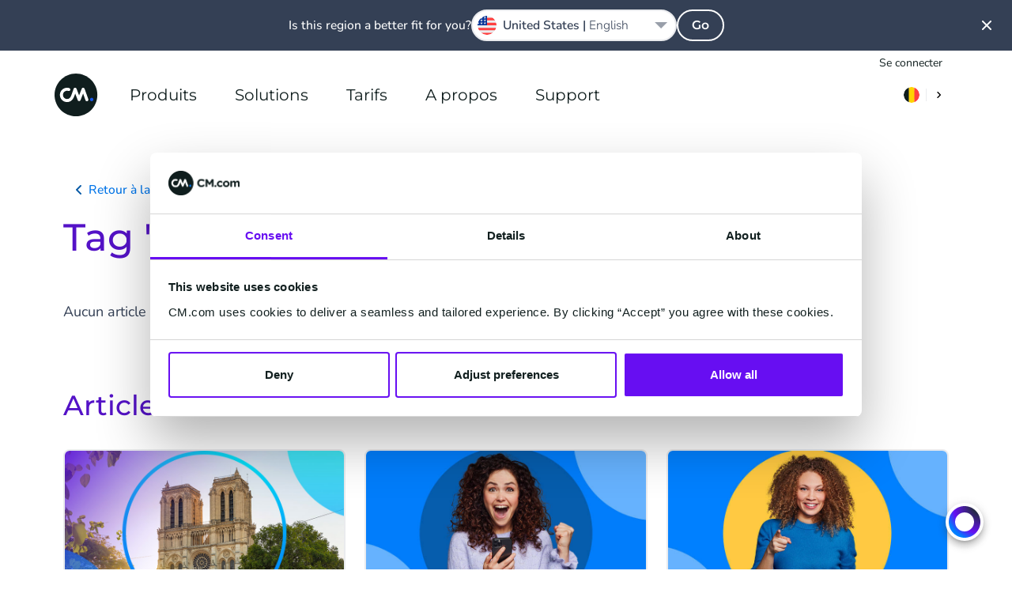

--- FILE ---
content_type: application/javascript
request_url: https://www.cm.com/build/assets/CarouselWrapper-022ba4ce.js
body_size: 211
content:
import{a as w,r as h,o as g,b as v,d as y,c as t,e as s,f as n,w as i,g as B,h as l,u as a}from"./app-6824fcef.js";const b=w({__name:"CarouselWrapper",props:{showNavigation:{type:Boolean,default:!1},showPagination:{type:Boolean,default:!1}},emits:["slide-start"],setup(C,{emit:u}){const c=u,o=h(3),d=document.getElementsByTagName("html")[0].getAttribute("dir");function r(){return window.innerWidth>=992?3:window.innerWidth>=768?2:1}function m(e){c("slide-start",e)}return g(()=>{o.value=r()}),v(()=>{window.addEventListener("resize",y(()=>o.value=r(),250))}),(e,k)=>{const p=t("s-carousel-navigation"),f=t("s-carousel-pagination"),_=t("s-carousel");return s(),n(_,{ref:"carousel","items-to-show":a(o),"items-to-scroll":a(o),"pause-autoplay-on-hover":!0,dir:a(d),onSlideStart:m},{slides:i(()=>[B(e.$slots,"default")]),addons:i(()=>[e.showNavigation?(s(),n(p,{key:0})):l("",!0),e.showPagination?(s(),n(f,{key:1})):l("",!0)]),_:3},8,["items-to-show","items-to-scroll","dir"])}}});export{b as default};


--- FILE ---
content_type: image/svg+xml
request_url: https://www.cm.com/app/aurora-static/svg/apps/medium/default/halo.svg
body_size: 119
content:
<svg xmlns="http://www.w3.org/2000/svg" width="48" height="48" fill="none" viewBox="0 0 48 48"><path fill="url(#a)" fill-rule="evenodd" d="M24 4C12.954 4 4 12.954 4 24s8.954 20 20 20 20-8.954 20-20S35.046 4 24 4m0 32c6.627 0 12-5.373 12-12s-5.373-12-12-12-12 5.373-12 12 5.373 12 12 12" clip-rule="evenodd"/><defs><radialGradient id="a" cx="0" cy="0" r="1" gradientTransform="rotate(135 21.172 11.113)scale(56.5685)" gradientUnits="userSpaceOnUse"><stop offset=".15" stop-color="#232d3d"/><stop offset=".6" stop-color="#6610f2"/><stop offset=".8" stop-color="#007fff"/></radialGradient></defs></svg>

--- FILE ---
content_type: image/svg+xml
request_url: https://www.cm.com/build/assets/logo-github-b7e8b5ae.svg
body_size: 608
content:
<svg width="20" height="20" viewBox="0 0 20 20" xmlns="http://www.w3.org/2000/svg" xmlns:xlink="http://www.w3.org/1999/xlink"><defs><path d="M20.658 6.98a9.946 9.946 0 00-3.639-3.639C15.487 2.446 13.814 2 12 2c-1.815 0-3.488.447-5.02 1.341A9.954 9.954 0 003.341 6.98C2.447 8.512 2 10.185 2 11.999c0 2.179.636 4.139 1.907 5.879 1.272 1.74 2.915 2.945 4.929 3.613.234.044.408.013.52-.091a.504.504 0 00.169-.39l-.006-.703a103.16 103.16 0 01-.007-1.159l-.299.052c-.191.035-.432.05-.723.045a5.452 5.452 0 01-.904-.091 2.019 2.019 0 01-.873-.39 1.652 1.652 0 01-.573-.801l-.13-.299A3.135 3.135 0 005.599 17c-.186-.244-.375-.408-.565-.495l-.092-.066a.948.948 0 01-.169-.156.699.699 0 01-.117-.182c-.026-.061-.005-.111.065-.15.07-.039.195-.058.377-.058l.261.039c.174.034.389.138.645.312s.466.399.631.677c.2.356.44.627.722.814.282.186.567.28.854.28.286 0 .533-.022.742-.065.208-.044.403-.109.586-.196.078-.582.29-1.028.638-1.341a8.91 8.91 0 01-1.335-.234 5.334 5.334 0 01-1.224-.509 3.465 3.465 0 01-1.048-.872c-.278-.347-.506-.803-.683-1.367-.178-.564-.268-1.215-.268-1.953 0-1.05.344-1.944 1.029-2.682-.321-.79-.291-1.675.091-2.656.252-.078.625-.02 1.12.175.494.196.857.363 1.087.502.231.139.415.256.554.351A9.263 9.263 0 0112 6.83c.859 0 1.692.113 2.5.338l.495-.312a6.964 6.964 0 011.197-.573c.46-.174.812-.221 1.055-.143.39.981.426 1.866.104 2.656.686.738 1.029 1.632 1.029 2.682 0 .738-.089 1.391-.267 1.96-.178.568-.407 1.024-.689 1.367a3.645 3.645 0 01-1.055.866c-.422.234-.83.403-1.225.508-.394.104-.84.182-1.334.234.452.391.677 1.007.677 1.849v2.747c0 .156.054.286.162.391.11.103.28.134.515.091 2.014-.669 3.657-1.873 4.929-3.614C21.364 16.137 22 14.178 22 11.999c0-1.814-.447-3.487-1.342-5.019" id="f-github_svg__a"/></defs><g transform="translate(-2 -2)" fill="none" fill-rule="evenodd"><mask id="f-github_svg__b" fill="#fff"><use xlink:href="#f-github_svg__a"/></mask><use fill="currentColor" xlink:href="#f-github_svg__a"/></g></svg>

--- FILE ---
content_type: image/svg+xml
request_url: https://www.cm.com/build/assets/qr-payments-56ac4ead.svg
body_size: 41
content:
<svg height="64" viewBox="0 0 64 64" width="64" xmlns="http://www.w3.org/2000/svg" xmlns:xlink="http://www.w3.org/1999/xlink"><linearGradient id="a" x1="0%" x2="100%" y1="100%" y2="0%"><stop offset="0" stop-color="#007fff"/><stop offset=".246495927" stop-color="#007fff"/><stop offset="1" stop-color="#7527f3"/></linearGradient><g fill="none" fill-rule="evenodd"><path d="m40 32c0 4.418-3.582 8-8 8s-8-3.582-8-8 3.582-8 8-8 8 3.582 8 8m16-28h-8c-2.209 0-4 1.791-4 4v8c0 2.209 1.791 4 4 4h8c2.209 0 4-1.791 4-4v-8c0-2.209-1.791-4-4-4zm-6 10h4v-4h-4zm-34-10h-8c-2.209 0-4 1.791-4 4v8c0 2.209 1.791 4 4 4h8c2.209 0 4-1.791 4-4v-8c0-2.209-1.791-4-4-4zm-6 10h4v-4h-4zm6 30h-8c-2.209 0-4 1.791-4 4v8c0 2.209 1.791 4 4 4h8c2.209 0 4-1.791 4-4v-8c0-2.209-1.791-4-4-4zm-6 10h4v-4h-4z" fill="#212e39"/><path d="m40 12c0 4.418-3.582 8-8 8s-8-3.582-8-8 3.582-8 8-8 8 3.582 8 8m20 20c0 4.418-3.582 8-8 8s-8-3.582-8-8 3.582-8 8-8 8 3.582 8 8m-40 0c0 4.418-3.582 8-8 8s-8-3.582-8-8 3.582-8 8-8 8 3.582 8 8m40 20c0-4.418278-3.581722-8-8-8h-20c-4.418278 0-8 3.581722-8 8s3.581722 8 8 8h20c4.418278 0 8-3.581722 8-8z" fill="url(#a)"/></g></svg>